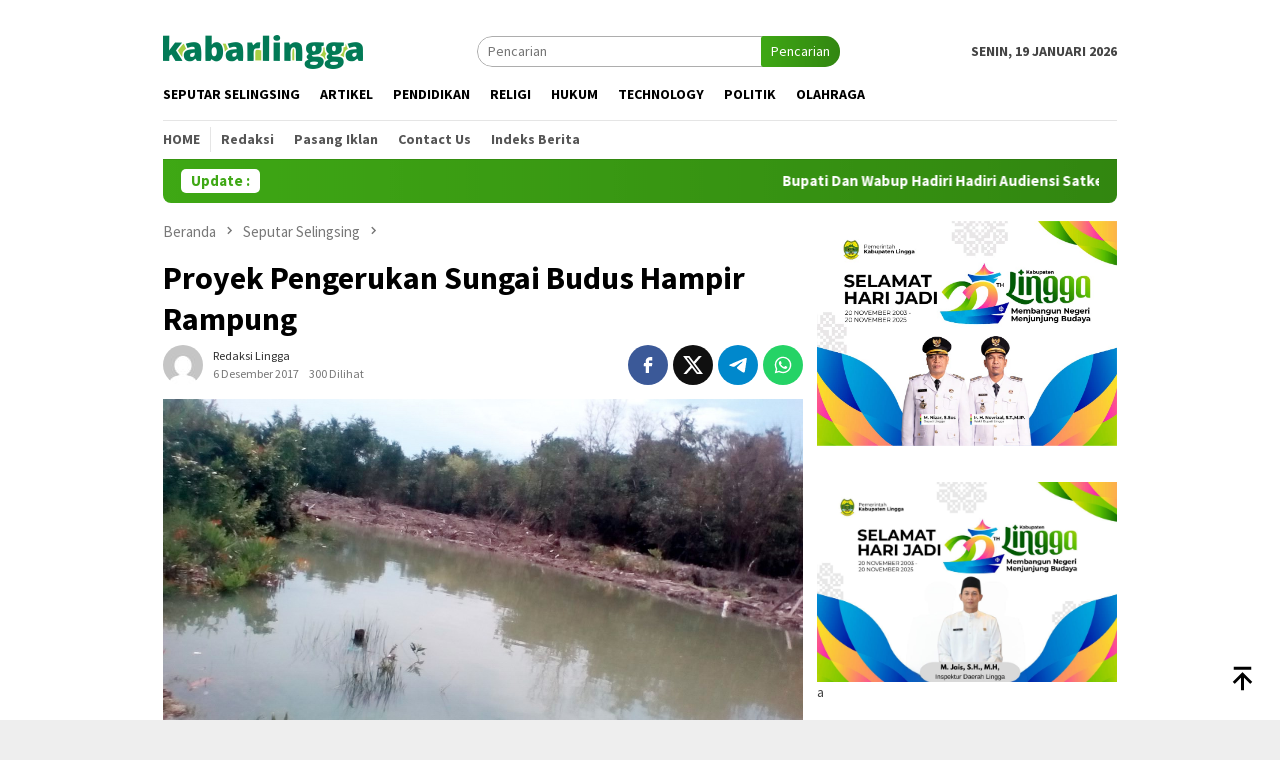

--- FILE ---
content_type: text/html; charset=UTF-8
request_url: https://kabarlingga.com/proyek-pengerukan-sungai-budus-hampir-rampung/
body_size: 13169
content:
<!DOCTYPE html>
<html lang="id" itemscope itemtype="https://schema.org/BlogPosting">
<head itemscope="itemscope" itemtype="http://schema.org/WebSite">
<meta charset="UTF-8">
<meta name="viewport" content="width=device-width, initial-scale=1">
<link rel="profile" href="https://gmpg.org/xfn/11">

<title>Proyek Pengerukan Sungai Budus Hampir Rampung &#8211; Kabar Lingga</title>
<meta name='robots' content='max-image-preview:large' />
	<style>img:is([sizes="auto" i], [sizes^="auto," i]) { contain-intrinsic-size: 3000px 1500px }</style>
	<link rel='dns-prefetch' href='//fonts.googleapis.com' />
<link rel="alternate" type="application/rss+xml" title="Kabar Lingga &raquo; Feed" href="https://kabarlingga.com/feed/" />
<link rel="alternate" type="application/rss+xml" title="Kabar Lingga &raquo; Umpan Komentar" href="https://kabarlingga.com/comments/feed/" />
<link rel="alternate" type="application/rss+xml" title="Kabar Lingga &raquo; Proyek Pengerukan Sungai Budus Hampir Rampung Umpan Komentar" href="https://kabarlingga.com/proyek-pengerukan-sungai-budus-hampir-rampung/feed/" />
<script type="text/javascript">
/* <![CDATA[ */
window._wpemojiSettings = {"baseUrl":"https:\/\/s.w.org\/images\/core\/emoji\/16.0.1\/72x72\/","ext":".png","svgUrl":"https:\/\/s.w.org\/images\/core\/emoji\/16.0.1\/svg\/","svgExt":".svg","source":{"concatemoji":"https:\/\/kabarlingga.com\/wp-includes\/js\/wp-emoji-release.min.js?ver=6.8.3"}};
/*! This file is auto-generated */
!function(s,n){var o,i,e;function c(e){try{var t={supportTests:e,timestamp:(new Date).valueOf()};sessionStorage.setItem(o,JSON.stringify(t))}catch(e){}}function p(e,t,n){e.clearRect(0,0,e.canvas.width,e.canvas.height),e.fillText(t,0,0);var t=new Uint32Array(e.getImageData(0,0,e.canvas.width,e.canvas.height).data),a=(e.clearRect(0,0,e.canvas.width,e.canvas.height),e.fillText(n,0,0),new Uint32Array(e.getImageData(0,0,e.canvas.width,e.canvas.height).data));return t.every(function(e,t){return e===a[t]})}function u(e,t){e.clearRect(0,0,e.canvas.width,e.canvas.height),e.fillText(t,0,0);for(var n=e.getImageData(16,16,1,1),a=0;a<n.data.length;a++)if(0!==n.data[a])return!1;return!0}function f(e,t,n,a){switch(t){case"flag":return n(e,"\ud83c\udff3\ufe0f\u200d\u26a7\ufe0f","\ud83c\udff3\ufe0f\u200b\u26a7\ufe0f")?!1:!n(e,"\ud83c\udde8\ud83c\uddf6","\ud83c\udde8\u200b\ud83c\uddf6")&&!n(e,"\ud83c\udff4\udb40\udc67\udb40\udc62\udb40\udc65\udb40\udc6e\udb40\udc67\udb40\udc7f","\ud83c\udff4\u200b\udb40\udc67\u200b\udb40\udc62\u200b\udb40\udc65\u200b\udb40\udc6e\u200b\udb40\udc67\u200b\udb40\udc7f");case"emoji":return!a(e,"\ud83e\udedf")}return!1}function g(e,t,n,a){var r="undefined"!=typeof WorkerGlobalScope&&self instanceof WorkerGlobalScope?new OffscreenCanvas(300,150):s.createElement("canvas"),o=r.getContext("2d",{willReadFrequently:!0}),i=(o.textBaseline="top",o.font="600 32px Arial",{});return e.forEach(function(e){i[e]=t(o,e,n,a)}),i}function t(e){var t=s.createElement("script");t.src=e,t.defer=!0,s.head.appendChild(t)}"undefined"!=typeof Promise&&(o="wpEmojiSettingsSupports",i=["flag","emoji"],n.supports={everything:!0,everythingExceptFlag:!0},e=new Promise(function(e){s.addEventListener("DOMContentLoaded",e,{once:!0})}),new Promise(function(t){var n=function(){try{var e=JSON.parse(sessionStorage.getItem(o));if("object"==typeof e&&"number"==typeof e.timestamp&&(new Date).valueOf()<e.timestamp+604800&&"object"==typeof e.supportTests)return e.supportTests}catch(e){}return null}();if(!n){if("undefined"!=typeof Worker&&"undefined"!=typeof OffscreenCanvas&&"undefined"!=typeof URL&&URL.createObjectURL&&"undefined"!=typeof Blob)try{var e="postMessage("+g.toString()+"("+[JSON.stringify(i),f.toString(),p.toString(),u.toString()].join(",")+"));",a=new Blob([e],{type:"text/javascript"}),r=new Worker(URL.createObjectURL(a),{name:"wpTestEmojiSupports"});return void(r.onmessage=function(e){c(n=e.data),r.terminate(),t(n)})}catch(e){}c(n=g(i,f,p,u))}t(n)}).then(function(e){for(var t in e)n.supports[t]=e[t],n.supports.everything=n.supports.everything&&n.supports[t],"flag"!==t&&(n.supports.everythingExceptFlag=n.supports.everythingExceptFlag&&n.supports[t]);n.supports.everythingExceptFlag=n.supports.everythingExceptFlag&&!n.supports.flag,n.DOMReady=!1,n.readyCallback=function(){n.DOMReady=!0}}).then(function(){return e}).then(function(){var e;n.supports.everything||(n.readyCallback(),(e=n.source||{}).concatemoji?t(e.concatemoji):e.wpemoji&&e.twemoji&&(t(e.twemoji),t(e.wpemoji)))}))}((window,document),window._wpemojiSettings);
/* ]]> */
</script>
<link rel='stylesheet' id='dashicons-css' href='https://kabarlingga.com/wp-includes/css/dashicons.min.css?ver=6.8.3' type='text/css' media='all' />
<link rel='stylesheet' id='post-views-counter-frontend-css' href='https://kabarlingga.com/wp-content/plugins/post-views-counter/css/frontend.min.css?ver=1.6.0' type='text/css' media='all' />
<style id='wp-emoji-styles-inline-css' type='text/css'>

	img.wp-smiley, img.emoji {
		display: inline !important;
		border: none !important;
		box-shadow: none !important;
		height: 1em !important;
		width: 1em !important;
		margin: 0 0.07em !important;
		vertical-align: -0.1em !important;
		background: none !important;
		padding: 0 !important;
	}
</style>
<link rel='stylesheet' id='cptch_stylesheet-css' href='https://kabarlingga.com/wp-content/plugins/captcha/css/style.css?ver=6.8.3' type='text/css' media='all' />
<link rel='stylesheet' id='bloggingpro-fonts-css' href='https://fonts.googleapis.com/css?family=Source+Sans+Pro%3Aregular%2Citalic%2C700%2C300%26subset%3Dlatin%2C&#038;ver=1.4.2' type='text/css' media='all' />
<link rel='stylesheet' id='bloggingpro-style-css' href='https://kabarlingga.com/wp-content/themes/bloggingpro/style.css?ver=1.4.2' type='text/css' media='all' />
<style id='bloggingpro-style-inline-css' type='text/css'>
kbd,a.button,button,.button,button.button,input[type="button"],input[type="reset"],input[type="submit"],.tagcloud a,ul.page-numbers li a.prev.page-numbers,ul.page-numbers li a.next.page-numbers,ul.page-numbers li span.page-numbers,.page-links > .page-link-number,.cat-links ul li a,.entry-footer .tag-text,.gmr-recentposts-widget li.listpost-gallery .gmr-rp-content .gmr-metacontent .cat-links-content a,.page-links > .post-page-numbers.current span,ol.comment-list li div.reply a,#cancel-comment-reply-link,.entry-footer .tags-links a:hover,.gmr-topnotification{background-color:#3fa815;}#primary-menu > li ul .current-menu-item > a,#primary-menu .sub-menu > li:hover > a,.cat-links-content a,.tagcloud li:before,a:hover,a:focus,a:active,.gmr-ontop:hover path,#navigationamp button.close-topnavmenu-wrap,.sidr a#sidr-id-close-topnavmenu-button,.sidr-class-menu-item i._mi,.sidr-class-menu-item img._mi,.text-marquee{color:#3fa815;}.widget-title:after,a.button,button,.button,button.button,input[type="button"],input[type="reset"],input[type="submit"],.tagcloud a,.sticky .gmr-box-content,.bypostauthor > .comment-body,.gmr-ajax-loader div:nth-child(1),.gmr-ajax-loader div:nth-child(2),.entry-footer .tags-links a:hover{border-color:#3fa815;}a,.gmr-ontop path{color:#2E2E2E;}.entry-content-single p a{color:#3fa815;}body{color:#444444;font-family:"Source Sans Pro","Helvetica Neue",sans-serif;font-weight:500;font-size:14px;}.site-header{background-image:url();-webkit-background-size:auto;-moz-background-size:auto;-o-background-size:auto;background-size:auto;background-repeat:repeat;background-position:center top;background-attachment:scroll;}.site-header,.gmr-verytopbanner{background-color:#ffffff;}.site-title a{color:#FF5722;}.site-description{color:#999999;}.top-header{background-color:#ffffff;}#gmr-responsive-menu,.gmr-mainmenu #primary-menu > li > a,.search-trigger .gmr-icon{color:#000000;}.gmr-mainmenu #primary-menu > li.menu-border > a span,.gmr-mainmenu #primary-menu > li.page_item_has_children > a:after,.gmr-mainmenu #primary-menu > li.menu-item-has-children > a:after,.gmr-mainmenu #primary-menu .sub-menu > li.page_item_has_children > a:after,.gmr-mainmenu #primary-menu .sub-menu > li.menu-item-has-children > a:after{border-color:#000000;}#gmr-responsive-menu:hover,.gmr-mainmenu #primary-menu > li:hover > a,.gmr-mainmenu #primary-menu > .current-menu-item > a,.gmr-mainmenu #primary-menu .current-menu-ancestor > a,.gmr-mainmenu #primary-menu .current_page_item > a,.gmr-mainmenu #primary-menu .current_page_ancestor > a,.search-trigger .gmr-icon:hover{color:#3fa815;}.gmr-mainmenu #primary-menu > li.menu-border:hover > a span,.gmr-mainmenu #primary-menu > li.menu-border.current-menu-item > a span,.gmr-mainmenu #primary-menu > li.menu-border.current-menu-ancestor > a span,.gmr-mainmenu #primary-menu > li.menu-border.current_page_item > a span,.gmr-mainmenu #primary-menu > li.menu-border.current_page_ancestor > a span,.gmr-mainmenu #primary-menu > li.page_item_has_children:hover > a:after,.gmr-mainmenu #primary-menu > li.menu-item-has-children:hover > a:after,.gmr-mainmenu #primary-menu .sub-menu > li.page_item_has_children:hover > a:after,.gmr-mainmenu #primary-menu .sub-menu > li.menu-item-has-children:hover > a:after{border-color:#3fa815;}.secondwrap-menu .gmr-mainmenu #primary-menu > li > a,.secondwrap-menu .search-trigger .gmr-icon{color:#555555;}#primary-menu > li.menu-border > a span{border-color:#555555;}.secondwrap-menu .gmr-mainmenu #primary-menu > li:hover > a,.secondwrap-menu .gmr-mainmenu #primary-menu > .current-menu-item > a,.secondwrap-menu .gmr-mainmenu #primary-menu .current-menu-ancestor > a,.secondwrap-menu .gmr-mainmenu #primary-menu .current_page_item > a,.secondwrap-menu .gmr-mainmenu #primary-menu .current_page_ancestor > a,.secondwrap-menu .gmr-mainmenu #primary-menu > li.page_item_has_children:hover > a:after,.secondwrap-menu .gmr-mainmenu #primary-menu > li.menu-item-has-children:hover > a:after,.secondwrap-menu .gmr-mainmenu #primary-menu .sub-menu > li.page_item_has_children:hover > a:after,.secondwrap-menu .gmr-mainmenu #primary-menu .sub-menu > li.menu-item-has-children:hover > a:after,.secondwrap-menu .search-trigger .gmr-icon:hover{color:#3fa815;}.secondwrap-menu .gmr-mainmenu #primary-menu > li.menu-border:hover > a span,.secondwrap-menu .gmr-mainmenu #primary-menu > li.menu-border.current-menu-item > a span,.secondwrap-menu .gmr-mainmenu #primary-menu > li.menu-border.current-menu-ancestor > a span,.secondwrap-menu .gmr-mainmenu #primary-menu > li.menu-border.current_page_item > a span,.secondwrap-menu .gmr-mainmenu #primary-menu > li.menu-border.current_page_ancestor > a span,.secondwrap-menu .gmr-mainmenu #primary-menu > li.page_item_has_children:hover > a:after,.secondwrap-menu .gmr-mainmenu #primary-menu > li.menu-item-has-children:hover > a:after,.secondwrap-menu .gmr-mainmenu #primary-menu .sub-menu > li.page_item_has_children:hover > a:after,.secondwrap-menu .gmr-mainmenu #primary-menu .sub-menu > li.menu-item-has-children:hover > a:after{border-color:#3fa815;}h1,h2,h3,h4,h5,h6,.h1,.h2,.h3,.h4,.h5,.h6,.site-title,#primary-menu > li > a,.gmr-rp-biglink a,.gmr-rp-link a,.gmr-gallery-related ul li p a{font-family:"Source Sans Pro","Helvetica Neue",sans-serif;}.entry-main-single,.entry-main-single p{font-size:16px;}h1.title,h1.entry-title{font-size:32px;}h2.entry-title{font-size:18px;}.footer-container{background-color:#F5F5F5;}.widget-footer,.content-footer,.site-footer,.content-footer h3.widget-title{color:#B4B4B4;}.widget-footer a,.content-footer a,.site-footer a{color:#565656;}.widget-footer a:hover,.content-footer a:hover,.site-footer a:hover{color:#3fa815;}
</style>

<!-- OG: 3.3.8 -->
<link rel="image_src" href="https://kabarlingga.com/wp-content/uploads/2017/12/IMG-20171205-WA0002.jpg">
<meta name="msapplication-TileImage" content="https://kabarlingga.com/wp-content/uploads/2017/12/IMG-20171205-WA0002.jpg">

<!-- og -->
<meta property="og:image" content="https://kabarlingga.com/wp-content/uploads/2017/12/IMG-20171205-WA0002.jpg">
<meta property="og:image:secure_url" content="https://kabarlingga.com/wp-content/uploads/2017/12/IMG-20171205-WA0002.jpg">
<meta property="og:image:width" content="1280">
<meta property="og:image:height" content="720">
<meta property="og:image:alt" content="IMG-20171205-WA0002">
<meta property="og:image:type" content="image/jpeg">
<meta property="og:description" content="KL- Proyek pengerukan Sungai Budus Desa Merawang Kecamatan Lingga senilai Rp1,2 Milyar hampir selesai pengerjaannya lagi, dan mendapat respon positif dari masyarakat nelayan Dusun Budus. Kepala Dinas Pekerjaan Umum dan Perumahan Rakyat (DPU-PR) Kabupaten Lingga melalui Kepala Bidang Pengairan Sumarno mengatakan, proyek pengerukan sungai sepanjang 1.300 Meter atau 1,3 Kilometer tersebut hampir rampung pekerjaannya, sekarang...">
<meta property="og:type" content="article">
<meta property="og:locale" content="id">
<meta property="og:site_name" content="Kabar Lingga">
<meta property="og:title" content="Proyek Pengerukan Sungai Budus Hampir Rampung">
<meta property="og:url" content="https://kabarlingga.com/proyek-pengerukan-sungai-budus-hampir-rampung/">
<meta property="og:updated_time" content="2017-12-06T06:44:37+07:00">

<!-- article -->
<meta property="article:published_time" content="2017-12-05T23:44:36+00:00">
<meta property="article:modified_time" content="2017-12-05T23:44:37+00:00">
<meta property="article:section" content="Seputar Selingsing">
<meta property="article:author:first_name" content="Redaksi">
<meta property="article:author:last_name" content="Lingga">
<meta property="article:author:username" content="Redaksi Lingga">

<!-- twitter -->
<meta property="twitter:partner" content="ogwp">
<meta property="twitter:card" content="summary_large_image">
<meta property="twitter:image" content="https://kabarlingga.com/wp-content/uploads/2017/12/IMG-20171205-WA0002.jpg">
<meta property="twitter:image:alt" content="IMG-20171205-WA0002">
<meta property="twitter:title" content="Proyek Pengerukan Sungai Budus Hampir Rampung">
<meta property="twitter:description" content="KL- Proyek pengerukan Sungai Budus Desa Merawang Kecamatan Lingga senilai Rp1,2 Milyar hampir selesai pengerjaannya lagi, dan mendapat respon positif dari masyarakat nelayan Dusun Budus. Kepala...">
<meta property="twitter:url" content="https://kabarlingga.com/proyek-pengerukan-sungai-budus-hampir-rampung/">
<meta property="twitter:label1" content="Reading time">
<meta property="twitter:data1" content="1 minute">

<!-- schema -->
<meta itemprop="image" content="https://kabarlingga.com/wp-content/uploads/2017/12/IMG-20171205-WA0002.jpg">
<meta itemprop="name" content="Proyek Pengerukan Sungai Budus Hampir Rampung">
<meta itemprop="description" content="KL- Proyek pengerukan Sungai Budus Desa Merawang Kecamatan Lingga senilai Rp1,2 Milyar hampir selesai pengerjaannya lagi, dan mendapat respon positif dari masyarakat nelayan Dusun Budus. Kepala Dinas Pekerjaan Umum dan Perumahan Rakyat (DPU-PR) Kabupaten Lingga melalui Kepala Bidang Pengairan Sumarno mengatakan, proyek pengerukan sungai sepanjang 1.300 Meter atau 1,3 Kilometer tersebut hampir rampung pekerjaannya, sekarang...">
<meta itemprop="datePublished" content="2017-12-05">
<meta itemprop="dateModified" content="2017-12-05T23:44:37+00:00">

<!-- profile -->
<meta property="profile:first_name" content="Redaksi">
<meta property="profile:last_name" content="Lingga">
<meta property="profile:username" content="Redaksi Lingga">

<!-- /OG -->

<link rel="https://api.w.org/" href="https://kabarlingga.com/wp-json/" /><link rel="alternate" title="JSON" type="application/json" href="https://kabarlingga.com/wp-json/wp/v2/posts/6354" /><link rel="EditURI" type="application/rsd+xml" title="RSD" href="https://kabarlingga.com/xmlrpc.php?rsd" />
<meta name="generator" content="WordPress 6.8.3" />
<link rel="canonical" href="https://kabarlingga.com/proyek-pengerukan-sungai-budus-hampir-rampung/" />
<link rel='shortlink' href='https://kabarlingga.com/?p=6354' />
<link rel="alternate" title="oEmbed (JSON)" type="application/json+oembed" href="https://kabarlingga.com/wp-json/oembed/1.0/embed?url=https%3A%2F%2Fkabarlingga.com%2Fproyek-pengerukan-sungai-budus-hampir-rampung%2F" />
<link rel="alternate" title="oEmbed (XML)" type="text/xml+oembed" href="https://kabarlingga.com/wp-json/oembed/1.0/embed?url=https%3A%2F%2Fkabarlingga.com%2Fproyek-pengerukan-sungai-budus-hampir-rampung%2F&#038;format=xml" />
<link rel="pingback" href="https://kabarlingga.com/xmlrpc.php"><link rel="icon" href="https://kabarlingga.com/wp-content/uploads/2024/04/cropped-favicon-60x60.png" sizes="32x32" />
<link rel="icon" href="https://kabarlingga.com/wp-content/uploads/2024/04/cropped-favicon.png" sizes="192x192" />
<link rel="apple-touch-icon" href="https://kabarlingga.com/wp-content/uploads/2024/04/cropped-favicon.png" />
<meta name="msapplication-TileImage" content="https://kabarlingga.com/wp-content/uploads/2024/04/cropped-favicon.png" />
</head>

<body data-rsssl=1 class="wp-singular post-template-default single single-post postid-6354 single-format-standard wp-theme-bloggingpro gmr-theme idtheme kentooz gmr-sticky group-blog" itemscope="itemscope" itemtype="http://schema.org/WebPage">
<div id="full-container">
<a class="skip-link screen-reader-text" href="#main">Loncat ke konten</a>

<div class="gmr-verytopbanner text-center"><div class="container"><img src="" alt="" width="500px"></div></div>
<header id="masthead" class="site-header" role="banner" itemscope="itemscope" itemtype="http://schema.org/WPHeader">
	<div class="container">
					<div class="clearfix gmr-headwrapper">

				<div class="list-table clearfix">
					<div class="table-row">
						<div class="table-cell onlymobile-menu">
															<a id="gmr-responsive-menu" href="#menus" rel="nofollow" title="Menu Mobile"><svg xmlns="http://www.w3.org/2000/svg" xmlns:xlink="http://www.w3.org/1999/xlink" aria-hidden="true" role="img" width="1em" height="1em" preserveAspectRatio="xMidYMid meet" viewBox="0 0 24 24"><path d="M3 6h18v2H3V6m0 5h18v2H3v-2m0 5h18v2H3v-2z" fill="currentColor"/></svg><span class="screen-reader-text">Menu Mobile</span></a>
													</div>
												<div class="close-topnavmenu-wrap"><a id="close-topnavmenu-button" rel="nofollow" href="#"><svg xmlns="http://www.w3.org/2000/svg" xmlns:xlink="http://www.w3.org/1999/xlink" aria-hidden="true" role="img" width="1em" height="1em" preserveAspectRatio="xMidYMid meet" viewBox="0 0 24 24"><path d="M12 20c-4.41 0-8-3.59-8-8s3.59-8 8-8s8 3.59 8 8s-3.59 8-8 8m0-18C6.47 2 2 6.47 2 12s4.47 10 10 10s10-4.47 10-10S17.53 2 12 2m2.59 6L12 10.59L9.41 8L8 9.41L10.59 12L8 14.59L9.41 16L12 13.41L14.59 16L16 14.59L13.41 12L16 9.41L14.59 8z" fill="currentColor"/></svg></a></div>
												<div class="table-cell gmr-logo">
															<div class="logo-wrap">
									<a href="https://kabarlingga.com/" class="custom-logo-link" itemprop="url" title="Kabar Lingga">
										<img src="https://kabarlingga.com/wp-content/uploads/2024/04/logo-atas-top.png" alt="Kabar Lingga" title="Kabar Lingga" />
									</a>
								</div>
														</div>
													<div class="table-cell search">
								<a id="search-menu-button-top" class="responsive-searchbtn pull-right" href="#" rel="nofollow"><svg xmlns="http://www.w3.org/2000/svg" xmlns:xlink="http://www.w3.org/1999/xlink" aria-hidden="true" role="img" width="1em" height="1em" preserveAspectRatio="xMidYMid meet" viewBox="0 0 24 24"><g fill="none"><path d="M21 21l-4.486-4.494M19 10.5a8.5 8.5 0 1 1-17 0a8.5 8.5 0 0 1 17 0z" stroke="currentColor" stroke-width="2" stroke-linecap="round"/></g></svg></a>
								<form method="get" id="search-topsearchform-container" class="gmr-searchform searchform topsearchform" action="https://kabarlingga.com/">
									<input type="text" name="s" id="s" placeholder="Pencarian" />
									<button type="submit" class="topsearch-submit">Pencarian</button>
								</form>
							</div>
							<div class="table-cell gmr-table-date">
								<span class="gmr-top-date pull-right" data-lang="id"></span>
							</div>
											</div>
				</div>
							</div>
				</div><!-- .container -->
</header><!-- #masthead -->

<div class="top-header">
	<div class="container">
	<div class="gmr-menuwrap mainwrap-menu clearfix">
		<nav id="site-navigation" class="gmr-mainmenu" role="navigation" itemscope="itemscope" itemtype="http://schema.org/SiteNavigationElement">
			<ul id="primary-menu" class="menu"><li class="menu-item menu-item-type-menulogo-btn gmr-menulogo-btn"><a href="https://kabarlingga.com/" id="menulogo-button" itemprop="url" title="Kabar Lingga"><img src="https://kabarlingga.com/wp-content/uploads/2024/04/favicon.png" alt="Kabar Lingga" title="Kabar Lingga" itemprop="image" /></a></li><li id="menu-item-948" class="menu-item menu-item-type-taxonomy menu-item-object-category current-post-ancestor current-menu-parent current-post-parent menu-item-948"><a href="https://kabarlingga.com/category/seputar-selingsing/" itemprop="url"><span itemprop="name">Seputar Selingsing</span></a></li>
<li id="menu-item-946" class="menu-item menu-item-type-taxonomy menu-item-object-category menu-item-946"><a href="https://kabarlingga.com/category/artikel/" itemprop="url"><span itemprop="name">Artikel</span></a></li>
<li id="menu-item-943" class="menu-item menu-item-type-taxonomy menu-item-object-category menu-item-943"><a href="https://kabarlingga.com/category/pendidikan/" itemprop="url"><span itemprop="name">Pendidikan</span></a></li>
<li id="menu-item-944" class="menu-item menu-item-type-taxonomy menu-item-object-category menu-item-944"><a href="https://kabarlingga.com/category/religi/" itemprop="url"><span itemprop="name">Religi</span></a></li>
<li id="menu-item-940" class="menu-item menu-item-type-taxonomy menu-item-object-category menu-item-940"><a href="https://kabarlingga.com/category/hukum/" itemprop="url"><span itemprop="name">Hukum</span></a></li>
<li id="menu-item-941" class="menu-item menu-item-type-taxonomy menu-item-object-category menu-item-941"><a href="https://kabarlingga.com/category/teknologi/" itemprop="url"><span itemprop="name">Technology</span></a></li>
<li id="menu-item-942" class="menu-item menu-item-type-taxonomy menu-item-object-category menu-item-942"><a href="https://kabarlingga.com/category/politik/" itemprop="url"><span itemprop="name">Politik</span></a></li>
<li id="menu-item-945" class="menu-item menu-item-type-taxonomy menu-item-object-category menu-item-945"><a href="https://kabarlingga.com/category/olahraga/" itemprop="url"><span itemprop="name">Olahraga</span></a></li>
<li class="menu-item menu-item-type-search-btn gmr-search-btn pull-right"><a id="search-menu-button" href="#" rel="nofollow"><svg xmlns="http://www.w3.org/2000/svg" xmlns:xlink="http://www.w3.org/1999/xlink" aria-hidden="true" role="img" width="1em" height="1em" preserveAspectRatio="xMidYMid meet" viewBox="0 0 24 24"><g fill="none"><path d="M21 21l-4.486-4.494M19 10.5a8.5 8.5 0 1 1-17 0a8.5 8.5 0 0 1 17 0z" stroke="currentColor" stroke-width="2" stroke-linecap="round"/></g></svg></a><div class="search-dropdown search" id="search-dropdown-container"><form method="get" class="gmr-searchform searchform" action="https://kabarlingga.com/"><input type="text" name="s" id="s" placeholder="Pencarian" /></form></div></li></ul>		</nav><!-- #site-navigation -->
	</div>
		<div class="gmr-menuwrap secondwrap-menu clearfix">
		<nav id="site-navigation" class="gmr-mainmenu" role="navigation" itemscope="itemscope" itemtype="http://schema.org/SiteNavigationElement">
			<ul id="primary-menu" class="menu"><li id="menu-item-949" class="menu-item menu-item-type-custom menu-item-object-custom menu-item-home menu-item-949"><a href="https://kabarlingga.com" itemprop="url"><span itemprop="name">Home</span></a></li>
<li id="menu-item-952" class="menu-item menu-item-type-post_type menu-item-object-page menu-item-952"><a href="https://kabarlingga.com/redaksi/" itemprop="url"><span itemprop="name">Redaksi</span></a></li>
<li id="menu-item-951" class="menu-item menu-item-type-post_type menu-item-object-page menu-item-951"><a href="https://kabarlingga.com/pasang-iklan/" itemprop="url"><span itemprop="name">Pasang Iklan</span></a></li>
<li id="menu-item-950" class="menu-item menu-item-type-post_type menu-item-object-page menu-item-950"><a href="https://kabarlingga.com/contact-us/" itemprop="url"><span itemprop="name">Contact Us</span></a></li>
<li id="menu-item-16356" class="menu-item menu-item-type-post_type menu-item-object-page menu-item-16356"><a href="https://kabarlingga.com/indeks-berita-kabarlingga/" itemprop="url"><span itemprop="name">Indeks Berita</span></a></li>
</ul>		</nav><!-- #site-navigation -->
	</div>
			</div><!-- .container -->
</div><!-- .top-header -->
<div class="site inner-wrap" id="site-container">

<div class="container"><div class="gmr-topnotification"><div class="wrap-marquee"><div class="text-marquee">Update : </div><span class="marquee">				<a href="https://kabarlingga.com/bupati-dan-wabup-hadiri-hadiri-audiensi-satker-pps-prov-kepri/" class="gmr-recent-marquee" title="Bupati Dan Wabup Hadiri Hadiri Audiensi Satker PPS PROV Kepri">Bupati Dan Wabup Hadiri Hadiri Audiensi Satker PPS PROV Kepri</a>
							<a href="https://kabarlingga.com/ketua-askab-pssi-aziz-martindaz-hadiri-penutupan-final-piala-askab-pssi-lingga-sepak-bola-u-13/" class="gmr-recent-marquee" title="Ketua ASKAB PSSI Aziz Martindaz Hadiri Penutupan Final Piala ASKAB PSSI Lingga Sepak Bola U.13">Ketua ASKAB PSSI Aziz Martindaz Hadiri Penutupan Final Piala ASKAB PSSI Lingga Sepak Bola U.13</a>
							<a href="https://kabarlingga.com/musrenbang-dan-rkpd-kabupaten-lingga-tahun-2027-tingkat-kecamatan-lingga-utara/" class="gmr-recent-marquee" title="Musrenbang Dan RKPD Kabupaten Lingga Tahun 2027 Tingkat Kecamatan Lingga Utara">Musrenbang Dan RKPD Kabupaten Lingga Tahun 2027 Tingkat Kecamatan Lingga Utara</a>
							<a href="https://kabarlingga.com/musrembang-tingkat-kecamatan-daik-lingga-tahun-2026/" class="gmr-recent-marquee" title="Musrembang Tingkat Kecamatan Daik Lingga Tahun 2026">Musrembang Tingkat Kecamatan Daik Lingga Tahun 2026</a>
							<a href="https://kabarlingga.com/pemkab-lingga-gelar-kegiatan-a-monev-tahun-2025/" class="gmr-recent-marquee" title="Pemkab lingga Gelar Kegiatan e.Monev Tahun 2025">Pemkab lingga Gelar Kegiatan e.Monev Tahun 2025</a>
			</span></div></div></div>

	<div id="content" class="gmr-content">

		<div class="container">
			<div class="row">

<div id="primary" class="col-md-main">
	<div class="content-area gmr-single-wrap">
					<div class="breadcrumbs" itemscope itemtype="https://schema.org/BreadcrumbList">
																								<span class="first-item" itemprop="itemListElement" itemscope itemtype="https://schema.org/ListItem">
									<a itemscope itemtype="https://schema.org/WebPage" itemprop="item" itemid="https://kabarlingga.com/" href="https://kabarlingga.com/">
										<span itemprop="name">Beranda</span>
									</a>
									<span itemprop="position" content="1"></span>
								</span>
														<span class="separator"><svg xmlns="http://www.w3.org/2000/svg" xmlns:xlink="http://www.w3.org/1999/xlink" aria-hidden="true" role="img" width="1em" height="1em" preserveAspectRatio="xMidYMid meet" viewBox="0 0 24 24"><path d="M8.59 16.59L13.17 12L8.59 7.41L10 6l6 6l-6 6l-1.41-1.41z" fill="currentColor"/></svg></span>
																															<span class="0-item" itemprop="itemListElement" itemscope itemtype="http://schema.org/ListItem">
									<a itemscope itemtype="https://schema.org/WebPage" itemprop="item" itemid="https://kabarlingga.com/category/seputar-selingsing/" href="https://kabarlingga.com/category/seputar-selingsing/">
										<span itemprop="name">Seputar Selingsing</span>
									</a>
									<span itemprop="position" content="2"></span>
								</span>
														<span class="separator"><svg xmlns="http://www.w3.org/2000/svg" xmlns:xlink="http://www.w3.org/1999/xlink" aria-hidden="true" role="img" width="1em" height="1em" preserveAspectRatio="xMidYMid meet" viewBox="0 0 24 24"><path d="M8.59 16.59L13.17 12L8.59 7.41L10 6l6 6l-6 6l-1.41-1.41z" fill="currentColor"/></svg></span>
																						<span class="last-item" itemscope itemtype="https://schema.org/ListItem">
							<span itemprop="name">Proyek Pengerukan Sungai Budus Hampir Rampung</span>
							<span itemprop="position" content="3"></span>
						</span>
															</div>
					<main id="main" class="site-main" role="main">
		<div class="inner-container">
			
<article id="post-6354" class="post-6354 post type-post status-publish format-standard has-post-thumbnail hentry category-seputar-selingsing" itemscope="itemscope" itemtype="http://schema.org/CreativeWork">
	<div class="gmr-box-content gmr-single">
		<header class="entry-header">
			<h1 class="entry-title" itemprop="headline">Proyek Pengerukan Sungai Budus Hampir Rampung</h1><div class="list-table clearfix"><div class="table-row"><div class="table-cell gmr-gravatar-metasingle"><a class="url" href="https://kabarlingga.com/author/kabarlingga/" title="Permalink ke: Redaksi Lingga" itemprop="url"><img alt='Gambar Gravatar' title='Gravatar' src='https://secure.gravatar.com/avatar/2df0e8cfda96d121ea20e0e3504ee8a04948bfc5c689157c351889132b5da026?s=40&#038;d=mm&#038;r=g' srcset='https://secure.gravatar.com/avatar/2df0e8cfda96d121ea20e0e3504ee8a04948bfc5c689157c351889132b5da026?s=80&#038;d=mm&#038;r=g 2x' class='avatar avatar-40 photo img-cicle' height='40' width='40' decoding='async'/></a></div><div class="table-cell gmr-content-metasingle"><div class="posted-by"> <span class="entry-author vcard" itemprop="author" itemscope="itemscope" itemtype="http://schema.org/person"><a class="url fn n" href="https://kabarlingga.com/author/kabarlingga/" title="Permalink ke: Redaksi Lingga" itemprop="url"><span itemprop="name">Redaksi Lingga</span></a></span></div><div class="posted-on"><time class="entry-date published" itemprop="datePublished" datetime="2017-12-06T06:44:36+07:00">6 Desember 2017</time><time class="updated" datetime="2017-12-06T06:44:37+07:00">6 Desember 2017</time><span class="meta-view">300 Dilihat</spans></div></div><div class="table-cell gmr-content-share"><div class="pull-right"><ul class="gmr-socialicon-share"><li class="facebook"><a href="https://www.facebook.com/sharer/sharer.php?u=https%3A%2F%2Fkabarlingga.com%2Fproyek-pengerukan-sungai-budus-hampir-rampung%2F" rel="nofollow" title="Sebarkan ini"><svg xmlns="http://www.w3.org/2000/svg" xmlns:xlink="http://www.w3.org/1999/xlink" aria-hidden="true" role="img" width="1em" height="1em" preserveAspectRatio="xMidYMid meet" viewBox="0 0 24 24"><g fill="none"><path d="M9.198 21.5h4v-8.01h3.604l.396-3.98h-4V7.5a1 1 0 0 1 1-1h3v-4h-3a5 5 0 0 0-5 5v2.01h-2l-.396 3.98h2.396v8.01z" fill="currentColor"/></g></svg></a></li><li class="twitter"><a href="https://twitter.com/intent/tweet?url=https%3A%2F%2Fkabarlingga.com%2Fproyek-pengerukan-sungai-budus-hampir-rampung%2F&amp;text=Proyek%20Pengerukan%20Sungai%20Budus%20Hampir%20Rampung" rel="nofollow" title="Tweet ini"><svg xmlns="http://www.w3.org/2000/svg" aria-hidden="true" role="img" width="1em" height="1em" viewBox="0 0 24 24"><path fill="currentColor" d="M18.901 1.153h3.68l-8.04 9.19L24 22.846h-7.406l-5.8-7.584l-6.638 7.584H.474l8.6-9.83L0 1.154h7.594l5.243 6.932ZM17.61 20.644h2.039L6.486 3.24H4.298Z"/></svg></a></li><li class="telegram"><a href="https://t.me/share/url?url=https%3A%2F%2Fkabarlingga.com%2Fproyek-pengerukan-sungai-budus-hampir-rampung%2F&amp;text=Proyek%20Pengerukan%20Sungai%20Budus%20Hampir%20Rampung" target="_blank" rel="nofollow" title="Telegram Share"><svg xmlns="http://www.w3.org/2000/svg" xmlns:xlink="http://www.w3.org/1999/xlink" aria-hidden="true" role="img" width="1em" height="1em" preserveAspectRatio="xMidYMid meet" viewBox="0 0 48 48"><path d="M41.42 7.309s3.885-1.515 3.56 2.164c-.107 1.515-1.078 6.818-1.834 12.553l-2.59 16.99s-.216 2.489-2.159 2.922c-1.942.432-4.856-1.515-5.396-1.948c-.432-.325-8.094-5.195-10.792-7.575c-.756-.65-1.62-1.948.108-3.463L33.648 18.13c1.295-1.298 2.59-4.328-2.806-.649l-15.11 10.28s-1.727 1.083-4.964.109l-7.016-2.165s-2.59-1.623 1.835-3.246c10.793-5.086 24.068-10.28 35.831-15.15z" fill="#000"/></svg></a></li><li class="whatsapp"><a href="https://api.whatsapp.com/send?text=Proyek%20Pengerukan%20Sungai%20Budus%20Hampir%20Rampung https%3A%2F%2Fkabarlingga.com%2Fproyek-pengerukan-sungai-budus-hampir-rampung%2F" rel="nofollow" title="WhatsApp ini"><svg xmlns="http://www.w3.org/2000/svg" xmlns:xlink="http://www.w3.org/1999/xlink" aria-hidden="true" role="img" width="1em" height="1em" preserveAspectRatio="xMidYMid meet" viewBox="0 0 24 24"><path d="M12.04 2c-5.46 0-9.91 4.45-9.91 9.91c0 1.75.46 3.45 1.32 4.95L2.05 22l5.25-1.38c1.45.79 3.08 1.21 4.74 1.21c5.46 0 9.91-4.45 9.91-9.91c0-2.65-1.03-5.14-2.9-7.01A9.816 9.816 0 0 0 12.04 2m.01 1.67c2.2 0 4.26.86 5.82 2.42a8.225 8.225 0 0 1 2.41 5.83c0 4.54-3.7 8.23-8.24 8.23c-1.48 0-2.93-.39-4.19-1.15l-.3-.17l-3.12.82l.83-3.04l-.2-.32a8.188 8.188 0 0 1-1.26-4.38c.01-4.54 3.7-8.24 8.25-8.24M8.53 7.33c-.16 0-.43.06-.66.31c-.22.25-.87.86-.87 2.07c0 1.22.89 2.39 1 2.56c.14.17 1.76 2.67 4.25 3.73c.59.27 1.05.42 1.41.53c.59.19 1.13.16 1.56.1c.48-.07 1.46-.6 1.67-1.18c.21-.58.21-1.07.15-1.18c-.07-.1-.23-.16-.48-.27c-.25-.14-1.47-.74-1.69-.82c-.23-.08-.37-.12-.56.12c-.16.25-.64.81-.78.97c-.15.17-.29.19-.53.07c-.26-.13-1.06-.39-2-1.23c-.74-.66-1.23-1.47-1.38-1.72c-.12-.24-.01-.39.11-.5c.11-.11.27-.29.37-.44c.13-.14.17-.25.25-.41c.08-.17.04-.31-.02-.43c-.06-.11-.56-1.35-.77-1.84c-.2-.48-.4-.42-.56-.43c-.14 0-.3-.01-.47-.01z" fill="currentColor"/></svg></a></li></ul></div></div></div></div>		</header><!-- .entry-header -->

							<figure class="wp-caption alignnone single-thumbnail">
						<img width="1280" height="720" src="https://kabarlingga.com/wp-content/uploads/2017/12/IMG-20171205-WA0002.jpg" class="attachment-full size-full wp-post-image" alt="" decoding="async" fetchpriority="high" srcset="https://kabarlingga.com/wp-content/uploads/2017/12/IMG-20171205-WA0002.jpg 1280w, https://kabarlingga.com/wp-content/uploads/2017/12/IMG-20171205-WA0002-300x168.jpg 300w, https://kabarlingga.com/wp-content/uploads/2017/12/IMG-20171205-WA0002-1024x576.jpg 1024w" sizes="(max-width: 1280px) 100vw, 1280px" title="IMG-20171205-WA0002" />
											</figure>
							<div class="entry-content entry-content-single" itemprop="text">
			<div class="entry-main-single">
			<p><a href="https://kabarlingga.com/proyek-pengerukan-sungai-budus-hampir-rampung/img-20171205-wa0002/" rel="attachment wp-att-6355"><img decoding="async" class="alignnone size-full wp-image-6355" alt="IMG-20171205-WA0002" src="https://kabarlingga.com/wp-content/uploads/2017/12/IMG-20171205-WA0002.jpg" width="1280" height="720" srcset="https://kabarlingga.com/wp-content/uploads/2017/12/IMG-20171205-WA0002.jpg 1280w, https://kabarlingga.com/wp-content/uploads/2017/12/IMG-20171205-WA0002-300x168.jpg 300w, https://kabarlingga.com/wp-content/uploads/2017/12/IMG-20171205-WA0002-1024x576.jpg 1024w" sizes="(max-width: 1280px) 100vw, 1280px" /></a>KL- Proyek pengerukan Sungai Budus Desa Merawang Kecamatan Lingga senilai Rp1,2 Milyar hampir selesai pengerjaannya lagi, dan mendapat respon positif dari masyarakat nelayan Dusun Budus.<br />
Kepala Dinas Pekerjaan Umum dan Perumahan Rakyat (DPU-PR) Kabupaten Lingga melalui Kepala Bidang Pengairan Sumarno mengatakan, proyek pengerukan sungai sepanjang 1.300 Meter atau 1,3 Kilometer tersebut hampir rampung pekerjaannya, sekarang masih dalam tahap penyelesaian.<br />
&#8220;Dalam perkiraan kita 15 hari lagi pekerjaan pengerukan selesai dikerjakan, dan alhamdulillah kontrak kerjannyapun berakhir pada 23 Desember 2017. Mudah-mudahan tidak ada kendala dilapangan,&#8221; harapnya, Selasa (5/12).<br />
Dikatakan, lebar pengerukan seluas 10 Meter sedangkan kedalaman disesuaikan pada perencanaan semalam 4 Meter. Dia merasa yakin, setelah selesai pekerjaan para nelayan yang dulunya melaut menggunakan pompong atau sampan di tempatkan di Tanjung buton nanti akan ngetem di Kampung Budus.<br />
&#8220;Dalam pekerjaan ini tidak ada hambatan, meskipun sedikit permasalahan dilapangan namun dapat di selesaikan. Respon masyarakat antusias sekali dengan dikeluarkannya sungai yang selama ini tidak dapat di manfaatkan,&#8221; terangnya.<br />
Sementara Kepala Desa Merawang M. Zahid mengaku, pekerjaan pengerukan Sungai Budus hampir selesai, dan sekarang ini masyarakat nelayan sudah memanfaatkan aliran sungai tersebut, bahkan pompong dan sampan nelayan sudah ngetem di Budus.<br />
&#8220;Atas nama masyarakat saya berterimakasih sekali dengan pemerintah, atas terialisasinya pengerukan sungai untuk para nelayan. Masyarakat sangat antusias sekali proyek pengerukan sungai hampir selesai,&#8221; ungkapnya.<br />
Dia mengaku, selain bertani masyarakat Dusun Budus juga bekerja sebagai nelayan. Sebelumnya setiap nelayan ingin ke laut, mereka harus menggunakan motor menuju Tanjungbuton tempat para nelayan Budus menempatkan alat tangkap mereka.<br />
&#8220;Sekarang nelayan sudah memanfaatkan aliran sungai itu, bahkan sudah menempatkan alat tangkap mereka di Sungai Budus. Mereka pergi melaut tidak tergantung pada surut dan pasang air laut, kapan saja boleh melaut,&#8221; ujarnya.<br />
Disisi lain sambung Zahid, ketika hujan deras anak sungai tidak dapat menampung air hingga meluap ke daratan membuat Budus sekitar kerap dilanda banjir, membuat masyarakat kualahan jika hujan deras turun.<br />
&#8220;Alhamdulillah sekarang kalau hujan deras warga tidak merasa khawatir lagi, airnya dengan cepat surut setelah sungai di keruk karena airnya pelong langsung ke muara,&#8221; pungkasnya. (mrs/Sam)</p>
<div class="post-views content-post post-6354 entry-meta load-static">
				<span class="post-views-icon dashicons dashicons-chart-bar"></span> <span class="post-views-label">Post Views:</span> <span class="post-views-count">300</span>
			</div>			</div>

			<footer class="entry-footer">
				<div class="clearfix"><div class="pull-left"></div><div class="pull-right"><div class="share-text">Sebarkan</div><ul class="gmr-socialicon-share"><li class="facebook"><a href="https://www.facebook.com/sharer/sharer.php?u=https%3A%2F%2Fkabarlingga.com%2Fproyek-pengerukan-sungai-budus-hampir-rampung%2F" rel="nofollow" title="Sebarkan ini"><svg xmlns="http://www.w3.org/2000/svg" xmlns:xlink="http://www.w3.org/1999/xlink" aria-hidden="true" role="img" width="1em" height="1em" preserveAspectRatio="xMidYMid meet" viewBox="0 0 24 24"><g fill="none"><path d="M9.198 21.5h4v-8.01h3.604l.396-3.98h-4V7.5a1 1 0 0 1 1-1h3v-4h-3a5 5 0 0 0-5 5v2.01h-2l-.396 3.98h2.396v8.01z" fill="currentColor"/></g></svg></a></li><li class="twitter"><a href="https://twitter.com/intent/tweet?url=https%3A%2F%2Fkabarlingga.com%2Fproyek-pengerukan-sungai-budus-hampir-rampung%2F&amp;text=Proyek%20Pengerukan%20Sungai%20Budus%20Hampir%20Rampung" rel="nofollow" title="Tweet ini"><svg xmlns="http://www.w3.org/2000/svg" aria-hidden="true" role="img" width="1em" height="1em" viewBox="0 0 24 24"><path fill="currentColor" d="M18.901 1.153h3.68l-8.04 9.19L24 22.846h-7.406l-5.8-7.584l-6.638 7.584H.474l8.6-9.83L0 1.154h7.594l5.243 6.932ZM17.61 20.644h2.039L6.486 3.24H4.298Z"/></svg></a></li><li class="telegram"><a href="https://t.me/share/url?url=https%3A%2F%2Fkabarlingga.com%2Fproyek-pengerukan-sungai-budus-hampir-rampung%2F&amp;text=Proyek%20Pengerukan%20Sungai%20Budus%20Hampir%20Rampung" target="_blank" rel="nofollow" title="Telegram Share"><svg xmlns="http://www.w3.org/2000/svg" xmlns:xlink="http://www.w3.org/1999/xlink" aria-hidden="true" role="img" width="1em" height="1em" preserveAspectRatio="xMidYMid meet" viewBox="0 0 48 48"><path d="M41.42 7.309s3.885-1.515 3.56 2.164c-.107 1.515-1.078 6.818-1.834 12.553l-2.59 16.99s-.216 2.489-2.159 2.922c-1.942.432-4.856-1.515-5.396-1.948c-.432-.325-8.094-5.195-10.792-7.575c-.756-.65-1.62-1.948.108-3.463L33.648 18.13c1.295-1.298 2.59-4.328-2.806-.649l-15.11 10.28s-1.727 1.083-4.964.109l-7.016-2.165s-2.59-1.623 1.835-3.246c10.793-5.086 24.068-10.28 35.831-15.15z" fill="#000"/></svg></a></li><li class="whatsapp"><a href="https://api.whatsapp.com/send?text=Proyek%20Pengerukan%20Sungai%20Budus%20Hampir%20Rampung https%3A%2F%2Fkabarlingga.com%2Fproyek-pengerukan-sungai-budus-hampir-rampung%2F" rel="nofollow" title="WhatsApp ini"><svg xmlns="http://www.w3.org/2000/svg" xmlns:xlink="http://www.w3.org/1999/xlink" aria-hidden="true" role="img" width="1em" height="1em" preserveAspectRatio="xMidYMid meet" viewBox="0 0 24 24"><path d="M12.04 2c-5.46 0-9.91 4.45-9.91 9.91c0 1.75.46 3.45 1.32 4.95L2.05 22l5.25-1.38c1.45.79 3.08 1.21 4.74 1.21c5.46 0 9.91-4.45 9.91-9.91c0-2.65-1.03-5.14-2.9-7.01A9.816 9.816 0 0 0 12.04 2m.01 1.67c2.2 0 4.26.86 5.82 2.42a8.225 8.225 0 0 1 2.41 5.83c0 4.54-3.7 8.23-8.24 8.23c-1.48 0-2.93-.39-4.19-1.15l-.3-.17l-3.12.82l.83-3.04l-.2-.32a8.188 8.188 0 0 1-1.26-4.38c.01-4.54 3.7-8.24 8.25-8.24M8.53 7.33c-.16 0-.43.06-.66.31c-.22.25-.87.86-.87 2.07c0 1.22.89 2.39 1 2.56c.14.17 1.76 2.67 4.25 3.73c.59.27 1.05.42 1.41.53c.59.19 1.13.16 1.56.1c.48-.07 1.46-.6 1.67-1.18c.21-.58.21-1.07.15-1.18c-.07-.1-.23-.16-.48-.27c-.25-.14-1.47-.74-1.69-.82c-.23-.08-.37-.12-.56.12c-.16.25-.64.81-.78.97c-.15.17-.29.19-.53.07c-.26-.13-1.06-.39-2-1.23c-.74-.66-1.23-1.47-1.38-1.72c-.12-.24-.01-.39.11-.5c.11-.11.27-.29.37-.44c.13-.14.17-.25.25-.41c.08-.17.04-.31-.02-.43c-.06-.11-.56-1.35-.77-1.84c-.2-.48-.4-.42-.56-.43c-.14 0-.3-.01-.47-.01z" fill="currentColor"/></svg></a></li></ul></div></div>
	<nav class="navigation post-navigation" aria-label="Pos">
		<h2 class="screen-reader-text">Navigasi pos</h2>
		<div class="nav-links"><div class="nav-previous"><a href="https://kabarlingga.com/bantuan-musibah-kebakaran-pasar-daik-terus-dilakukan-pengawalan/" rel="prev"><span>Pos sebelumnya</span> Bantuan Musibah Kebakaran Pasar Daik Terus Dilakukan Pengawalan </a></div><div class="nav-next"><a href="https://kabarlingga.com/wujudkan-pulau-bakung-tempat-karantinan-ternak-pemkab-gelar-fgd-pulau-bakung/" rel="next"><span>Pos berikutnya</span> Wujudkan Pulau Bakung Tempat Karantinan Ternak, Pemkab Gelar FGD Pulau Bakung</a></div></div>
	</nav>			</footer><!-- .entry-footer -->
		</div><!-- .entry-content -->

	</div><!-- .gmr-box-content -->

	<div class="gmr-related-post gmr-box-content gmr-gallery-related"><h3 class="widget-title">Pos terkait</h3><ul><li><p><a href="https://kabarlingga.com/bupati-dan-wabup-hadiri-hadiri-audiensi-satker-pps-prov-kepri/" itemprop="url" title="Permalink ke: Bupati Dan Wabup Hadiri Hadiri Audiensi Satker PPS PROV Kepri" rel="bookmark">Bupati Dan Wabup Hadiri Hadiri Audiensi Satker PPS PROV Kepri</a></p></li><li><div class="other-content-thumbnail"><a href="https://kabarlingga.com/ketua-askab-pssi-aziz-martindaz-hadiri-penutupan-final-piala-askab-pssi-lingga-sepak-bola-u-13/" class="related-thumbnail thumb-radius" itemprop="url" title="Permalink ke: Ketua ASKAB PSSI Aziz Martindaz Hadiri Penutupan Final Piala ASKAB PSSI Lingga Sepak Bola U.13" rel="bookmark"><img width="200" height="112" src="https://kabarlingga.com/wp-content/uploads/2026/01/1768799645489-200x112.jpg" class="attachment-medium size-medium wp-post-image" alt="" decoding="async" loading="lazy" srcset="https://kabarlingga.com/wp-content/uploads/2026/01/1768799645489-200x112.jpg 200w, https://kabarlingga.com/wp-content/uploads/2026/01/1768799645489-300x170.jpg 300w, https://kabarlingga.com/wp-content/uploads/2026/01/1768799645489-640x358.jpg 640w" sizes="auto, (max-width: 200px) 100vw, 200px" title="1768799645489" /></a></div><p><a href="https://kabarlingga.com/ketua-askab-pssi-aziz-martindaz-hadiri-penutupan-final-piala-askab-pssi-lingga-sepak-bola-u-13/" itemprop="url" title="Permalink ke: Ketua ASKAB PSSI Aziz Martindaz Hadiri Penutupan Final Piala ASKAB PSSI Lingga Sepak Bola U.13" rel="bookmark">Ketua ASKAB PSSI Aziz Martindaz Hadiri Penutupan Final Piala ASKAB PSSI Lingga Sepak Bola U.13</a></p></li><li><div class="other-content-thumbnail"><a href="https://kabarlingga.com/musrenbang-dan-rkpd-kabupaten-lingga-tahun-2027-tingkat-kecamatan-lingga-utara/" class="related-thumbnail thumb-radius" itemprop="url" title="Permalink ke: Musrenbang Dan RKPD Kabupaten Lingga Tahun 2027 Tingkat Kecamatan Lingga Utara" rel="bookmark"><img width="200" height="112" src="https://kabarlingga.com/wp-content/uploads/2026/01/1768470728405-200x112.jpg" class="attachment-medium size-medium wp-post-image" alt="" decoding="async" loading="lazy" srcset="https://kabarlingga.com/wp-content/uploads/2026/01/1768470728405-200x112.jpg 200w, https://kabarlingga.com/wp-content/uploads/2026/01/1768470728405-300x170.jpg 300w, https://kabarlingga.com/wp-content/uploads/2026/01/1768470728405-640x358.jpg 640w, https://kabarlingga.com/wp-content/uploads/2026/01/1768470728405.jpg 720w" sizes="auto, (max-width: 200px) 100vw, 200px" title="1768470728405" /></a></div><p><a href="https://kabarlingga.com/musrenbang-dan-rkpd-kabupaten-lingga-tahun-2027-tingkat-kecamatan-lingga-utara/" itemprop="url" title="Permalink ke: Musrenbang Dan RKPD Kabupaten Lingga Tahun 2027 Tingkat Kecamatan Lingga Utara" rel="bookmark">Musrenbang Dan RKPD Kabupaten Lingga Tahun 2027 Tingkat Kecamatan Lingga Utara</a></p></li></ul></div>
	
</article><!-- #post-## -->

<div id="comments" class="comments-area">

		<div id="respond" class="comment-respond">
		<h3 id="reply-title" class="comment-reply-title">Tinggalkan Balasan <small><a rel="nofollow" id="cancel-comment-reply-link" href="/proyek-pengerukan-sungai-budus-hampir-rampung/#respond" style="display:none;">Batalkan balasan</a></small></h3><form action="https://kabarlingga.com/wp-comments-post.php" method="post" id="commentform" class="comment-form"><p class="comment-notes"><span id="email-notes">Alamat email Anda tidak akan dipublikasikan.</span> <span class="required-field-message">Ruas yang wajib ditandai <span class="required">*</span></span></p><p class="comment-form-comment"><label for="comment" class="gmr-hidden">Komentar</label><textarea id="comment" name="comment" cols="45" rows="2" placeholder="Komentar" aria-required="true"></textarea></p><p class="comment-form-author"><input id="author" name="author" type="text" value="" placeholder="Nama*" size="30" aria-required='true' /></p>
<p class="comment-form-email"><input id="email" name="email" type="text" value="" placeholder="Email*" size="30" aria-required='true' /></p>
<p class="comment-form-url"><input id="url" name="url" type="text" value="" placeholder="Situs" size="30" /></p>
<p class="cptch_block"><label>Captcha<span class="required"> *</span></label><br />		<input type="hidden" name="cptch_result" value="T1w=" />
		<input type="hidden" name="cptch_time" value="1768853171" />
		<input type="hidden" value="Version: 4.0.8" />
		one &times; 6 =  <input id="cptch_input" class="cptch_input" type="text" autocomplete="off" name="cptch_number" value="" maxlength="2" size="2" aria-required="true" required="required" style="margin-bottom:0;display:inline;font-size: 12px;width: 40px;" /></p><p class="form-submit"><input name="submit" type="submit" id="submit" class="submit" value="Kirim Komentar" /> <input type='hidden' name='comment_post_ID' value='6354' id='comment_post_ID' />
<input type='hidden' name='comment_parent' id='comment_parent' value='0' />
</p><p style="display: none;"><input type="hidden" id="akismet_comment_nonce" name="akismet_comment_nonce" value="9e9a16ca2c" /></p><p style="display: none !important;" class="akismet-fields-container" data-prefix="ak_"><label>&#916;<textarea name="ak_hp_textarea" cols="45" rows="8" maxlength="100"></textarea></label><input type="hidden" id="ak_js_1" name="ak_js" value="233"/><script>document.getElementById( "ak_js_1" ).setAttribute( "value", ( new Date() ).getTime() );</script></p></form>	</div><!-- #respond -->
	<p class="akismet_comment_form_privacy_notice">Situs ini menggunakan Akismet untuk mengurangi spam. <a href="https://akismet.com/privacy/" target="_blank" rel="nofollow noopener">Pelajari bagaimana data komentar Anda diproses</a></p>
</div><!-- #comments -->
		</div>
	</main><!-- #main -->

	</div><!-- .content-area -->
</div><!-- #primary -->


<aside id="secondary" class="widget-area col-md-sidebar pos-sticky" role="complementary" itemscope="itemscope" itemtype="http://schema.org/WPSideBar">
	<div id="custom_html-12" class="widget_text widget widget_custom_html"><div class="textwidget custom-html-widget"><img src="https://kabarlingga.com/wp-content/uploads/2025/12/harijadilinggabup.jpeg" alt="kabarlingga.com" width="300px"></div></div><div id="custom_html-13" class="widget_text widget widget_custom_html"><div class="textwidget custom-html-widget"><img src="https://kabarlingga.com/wp-content/uploads/2025/12/IMG-20251119-WA0005.jpg" alt="kabarlingga.com" width="300px">





a</div></div><div id="custom_html-14" class="widget_text widget widget_custom_html"><div class="textwidget custom-html-widget"><img src="https://kabarlingga.com/wp-content/uploads/2025/12/dprd-upload.jpeg" alt="kabarlingga.com" width="300px">



</div></div><div id="custom_html-8" class="widget_text widget widget_custom_html"><div class="textwidget custom-html-widget"><img src="https://kabarlingga.com/wp-content/uploads/2025/03/IMG-20250310-WA0016-scaled.jpg" alt="kabarlingga.com" width="300px">



</div></div><div id="custom_html-10" class="widget_text widget widget_custom_html"><div class="textwidget custom-html-widget"><img src="https://kabarlingga.com/wp-content/uploads/2025/06/iklan-kabarlingga-scaled.jpg" alt="kabarlingga.com" width="300px">




</div></div><div id="bloggingpro-recentposts-2" class="widget bloggingpro-recentposts"><h3 class="widget-title">Kabar Terbaru :</h3>			<div class="gmr-recentposts-widget">
				<ul>
					<li class="listpost clearfix">							<div class="list-table clearfix">
								<div class="table-row">
																		<div class="table-cell">
																					<div class="gmr-metacontent">
												<span class="cat-links-content"><a href="https://kabarlingga.com/category/seputar-selingsing/" rel="category tag">Seputar Selingsing</a></span><span class="byline">19 Januari 2026</span>											</div>
																				<div class="gmr-rp-link">
											<a href="https://kabarlingga.com/bupati-dan-wabup-hadiri-hadiri-audiensi-satker-pps-prov-kepri/" itemprop="url" title="Permalink ke: Bupati Dan Wabup Hadiri Hadiri Audiensi Satker PPS PROV Kepri">Bupati Dan Wabup Hadiri Hadiri Audiensi &hellip;</a>										</div>
									</div>
								</div>
							</div>
						</li><li class="listpost clearfix">							<div class="list-table clearfix">
								<div class="table-row">
																				<div class="table-cell gmr-rp-thumb thumb-radius">
												<a href="https://kabarlingga.com/ketua-askab-pssi-aziz-martindaz-hadiri-penutupan-final-piala-askab-pssi-lingga-sepak-bola-u-13/" itemprop="url" title="Permalink ke: Ketua ASKAB PSSI Aziz Martindaz Hadiri Penutupan Final Piala ASKAB PSSI Lingga Sepak Bola U.13"><img width="60" height="60" src="https://kabarlingga.com/wp-content/uploads/2026/01/1768799645489-60x60.jpg" class="attachment-thumbnail size-thumbnail wp-post-image" alt="" decoding="async" loading="lazy" title="1768799645489" /></a>											</div>
																				<div class="table-cell">
																					<div class="gmr-metacontent">
												<span class="cat-links-content"><a href="https://kabarlingga.com/category/seputar-selingsing/" rel="category tag">Seputar Selingsing</a></span><span class="byline">19 Januari 2026</span>											</div>
																				<div class="gmr-rp-link">
											<a href="https://kabarlingga.com/ketua-askab-pssi-aziz-martindaz-hadiri-penutupan-final-piala-askab-pssi-lingga-sepak-bola-u-13/" itemprop="url" title="Permalink ke: Ketua ASKAB PSSI Aziz Martindaz Hadiri Penutupan Final Piala ASKAB PSSI Lingga Sepak Bola U.13">Ketua ASKAB PSSI Aziz Martindaz Hadiri P&hellip;</a>										</div>
									</div>
								</div>
							</div>
						</li><li class="listpost clearfix">							<div class="list-table clearfix">
								<div class="table-row">
																				<div class="table-cell gmr-rp-thumb thumb-radius">
												<a href="https://kabarlingga.com/musrenbang-dan-rkpd-kabupaten-lingga-tahun-2027-tingkat-kecamatan-lingga-utara/" itemprop="url" title="Permalink ke: Musrenbang Dan RKPD Kabupaten Lingga Tahun 2027 Tingkat Kecamatan Lingga Utara"><img width="60" height="60" src="https://kabarlingga.com/wp-content/uploads/2026/01/1768470728405-60x60.jpg" class="attachment-thumbnail size-thumbnail wp-post-image" alt="" decoding="async" loading="lazy" title="1768470728405" /></a>											</div>
																				<div class="table-cell">
																					<div class="gmr-metacontent">
												<span class="cat-links-content"><a href="https://kabarlingga.com/category/seputar-selingsing/" rel="category tag">Seputar Selingsing</a></span><span class="byline">15 Januari 2026</span>											</div>
																				<div class="gmr-rp-link">
											<a href="https://kabarlingga.com/musrenbang-dan-rkpd-kabupaten-lingga-tahun-2027-tingkat-kecamatan-lingga-utara/" itemprop="url" title="Permalink ke: Musrenbang Dan RKPD Kabupaten Lingga Tahun 2027 Tingkat Kecamatan Lingga Utara">Musrenbang Dan RKPD Kabupaten Lingga Tah&hellip;</a>										</div>
									</div>
								</div>
							</div>
						</li><li class="listpost clearfix">							<div class="list-table clearfix">
								<div class="table-row">
																				<div class="table-cell gmr-rp-thumb thumb-radius">
												<a href="https://kabarlingga.com/musrembang-tingkat-kecamatan-daik-lingga-tahun-2026/" itemprop="url" title="Permalink ke: Musrembang Tingkat Kecamatan Daik Lingga Tahun 2026"><img width="60" height="60" src="https://kabarlingga.com/wp-content/uploads/2026/01/1768289859367-60x60.jpg" class="attachment-thumbnail size-thumbnail wp-post-image" alt="" decoding="async" loading="lazy" title="1768289859367" /></a>											</div>
																				<div class="table-cell">
																					<div class="gmr-metacontent">
												<span class="cat-links-content"><a href="https://kabarlingga.com/category/seputar-selingsing/" rel="category tag">Seputar Selingsing</a></span><span class="byline">13 Januari 2026</span>											</div>
																				<div class="gmr-rp-link">
											<a href="https://kabarlingga.com/musrembang-tingkat-kecamatan-daik-lingga-tahun-2026/" itemprop="url" title="Permalink ke: Musrembang Tingkat Kecamatan Daik Lingga Tahun 2026">Musrembang Tingkat Kecamatan Daik Lingga&hellip;</a>										</div>
									</div>
								</div>
							</div>
						</li><li class="listpost clearfix">							<div class="list-table clearfix">
								<div class="table-row">
																				<div class="table-cell gmr-rp-thumb thumb-radius">
												<a href="https://kabarlingga.com/pemkab-lingga-gelar-kegiatan-a-monev-tahun-2025/" itemprop="url" title="Permalink ke: Pemkab lingga Gelar Kegiatan e.Monev Tahun 2025"><img width="60" height="60" src="https://kabarlingga.com/wp-content/uploads/2025/12/1765944398275-60x60.jpg" class="attachment-thumbnail size-thumbnail wp-post-image" alt="" decoding="async" loading="lazy" title="1765944398275" /></a>											</div>
																				<div class="table-cell">
																					<div class="gmr-metacontent">
												<span class="cat-links-content"><a href="https://kabarlingga.com/category/seputar-selingsing/" rel="category tag">Seputar Selingsing</a></span><span class="byline">17 Desember 2025</span>											</div>
																				<div class="gmr-rp-link">
											<a href="https://kabarlingga.com/pemkab-lingga-gelar-kegiatan-a-monev-tahun-2025/" itemprop="url" title="Permalink ke: Pemkab lingga Gelar Kegiatan e.Monev Tahun 2025">Pemkab lingga Gelar Kegiatan e.Monev Tah&hellip;</a>										</div>
									</div>
								</div>
							</div>
						</li>				</ul>
			</div>
			</div><div id="bloggingpro-mostview-2" class="widget bloggingpro-mostview"><h3 class="widget-title">Paling Banyak Dilihat</h3>
			<div class="gmr-recentposts-widget">
				<ul>
					<li class="listpost clearfix">							<div class="list-table clearfix">
								<div class="table-row">
																				<div class="table-cell gmr-rp-thumb thumb-radius">
												<a href="https://kabarlingga.com/17422-2/" itemprop="url" title=""><img width="60" height="60" src="https://kabarlingga.com/wp-content/uploads/2025/02/FB_IMG_1738909506049-60x60.jpg" class="attachment-thumbnail size-thumbnail wp-post-image" alt="" decoding="async" loading="lazy" title="FB_IMG_1738909506049" /></a>											</div>
																				<div class="table-cell">
																					<div class="gmr-metacontent">
												<span class="cat-links-content"><a href="https://kabarlingga.com/category/seputar-selingsing/" rel="category tag">Seputar Selingsing</a></span><span class="meta-view">10376 Dilihat</spans>											</div>
																				<div class="gmr-rp-link">
											<a href="https://kabarlingga.com/17422-2/" itemprop="url" title=""></a>										</div>
									</div>
								</div>
							</div>
						</li><li class="listpost clearfix">							<div class="list-table clearfix">
								<div class="table-row">
																				<div class="table-cell gmr-rp-thumb thumb-radius">
												<a href="https://kabarlingga.com/dugaan-kasus-lenyapnya-miliaran-rupiah-simpanan-nasabah-di-bank-bni-cabang-dabo-singkep-mirisnya-media-dikecam-bungkam-di-bayar/" itemprop="url" title="Permalink ke: Dugaan Kasus Lenyapnya Miliaran Rupiah Simpanan Nasabah di Bank BNI Cabang Dabo Singkep, Mirisnya Media Dikecam Bungkam di Bayar"><img width="60" height="60" src="https://kabarlingga.com/wp-content/uploads/2025/04/IMG-20250408-WA0004-60x60.jpg" class="attachment-thumbnail size-thumbnail wp-post-image" alt="" decoding="async" loading="lazy" title="IMG-20250408-WA0004" /></a>											</div>
																				<div class="table-cell">
																					<div class="gmr-metacontent">
												<span class="cat-links-content"><a href="https://kabarlingga.com/category/seputar-selingsing/" rel="category tag">Seputar Selingsing</a></span><span class="meta-view">2023 Dilihat</spans>											</div>
																				<div class="gmr-rp-link">
											<a href="https://kabarlingga.com/dugaan-kasus-lenyapnya-miliaran-rupiah-simpanan-nasabah-di-bank-bni-cabang-dabo-singkep-mirisnya-media-dikecam-bungkam-di-bayar/" itemprop="url" title="Permalink ke: Dugaan Kasus Lenyapnya Miliaran Rupiah Simpanan Nasabah di Bank BNI Cabang Dabo Singkep, Mirisnya Media Dikecam Bungkam di Bayar">Dugaan Kasus Lenyapnya Miliaran Rupiah S&hellip;</a>										</div>
									</div>
								</div>
							</div>
						</li><li class="listpost clearfix">							<div class="list-table clearfix">
								<div class="table-row">
																				<div class="table-cell gmr-rp-thumb thumb-radius">
												<a href="https://kabarlingga.com/wabup-lingga-mengapresiasi-kehadiran-dua-perusahaan-ekspor-impor-dikabupaten-lingga/" itemprop="url" title="Permalink ke: Wabup Lingga Mengapresiasi Kehadiran Dua Perusahaan Ekspor- Impor Dikabupaten Lingga"><img width="60" height="60" src="https://kabarlingga.com/wp-content/uploads/2025/08/IMG-20250813-WA0040-60x60.jpg" class="attachment-thumbnail size-thumbnail wp-post-image" alt="" decoding="async" loading="lazy" title="IMG-20250813-WA0040" /></a>											</div>
																				<div class="table-cell">
																					<div class="gmr-metacontent">
												<span class="cat-links-content"><a href="https://kabarlingga.com/category/seputar-selingsing/" rel="category tag">Seputar Selingsing</a></span><span class="meta-view">1861 Dilihat</spans>											</div>
																				<div class="gmr-rp-link">
											<a href="https://kabarlingga.com/wabup-lingga-mengapresiasi-kehadiran-dua-perusahaan-ekspor-impor-dikabupaten-lingga/" itemprop="url" title="Permalink ke: Wabup Lingga Mengapresiasi Kehadiran Dua Perusahaan Ekspor- Impor Dikabupaten Lingga">Wabup Lingga Mengapresiasi Kehadiran Dua&hellip;</a>										</div>
									</div>
								</div>
							</div>
						</li><li class="listpost clearfix">							<div class="list-table clearfix">
								<div class="table-row">
																				<div class="table-cell gmr-rp-thumb thumb-radius">
												<a href="https://kabarlingga.com/pemkab-lingga-rotasi-9-pejabat-pimpinan-organisasi-perangkat-daerah/" itemprop="url" title="Permalink ke: Pemkab Lingga Rotasi 9 Pejabat Pimpinan Organisasi Perangkat Daerah"><img width="60" height="60" src="https://kabarlingga.com/wp-content/uploads/2025/03/1743077442621_1-60x60.jpg" class="attachment-thumbnail size-thumbnail wp-post-image" alt="" decoding="async" loading="lazy" title="1743077442621_1" /></a>											</div>
																				<div class="table-cell">
																					<div class="gmr-metacontent">
												<span class="cat-links-content"><a href="https://kabarlingga.com/category/seputar-selingsing/" rel="category tag">Seputar Selingsing</a></span><span class="meta-view">1336 Dilihat</spans>											</div>
																				<div class="gmr-rp-link">
											<a href="https://kabarlingga.com/pemkab-lingga-rotasi-9-pejabat-pimpinan-organisasi-perangkat-daerah/" itemprop="url" title="Permalink ke: Pemkab Lingga Rotasi 9 Pejabat Pimpinan Organisasi Perangkat Daerah">Pemkab Lingga Rotasi 9 Pejabat Pimpinan &hellip;</a>										</div>
									</div>
								</div>
							</div>
						</li><li class="listpost clearfix">							<div class="list-table clearfix">
								<div class="table-row">
																				<div class="table-cell gmr-rp-thumb thumb-radius">
												<a href="https://kabarlingga.com/m-nizar-s-sos-dan-novrizal-s-t-m-ip-terpilih-menjadi-bupati-kabupaten-lingga-priode-2025-2030/" itemprop="url" title="Permalink ke: M.Nizar.S.soS Dan Novrizal.S.T.M.IP Terpilih Menjadi Bupati Kabupaten Lingga Priode 2025-2030"><img width="60" height="60" src="https://kabarlingga.com/wp-content/uploads/2025/02/FB_IMG_1738808723523-1-60x60.jpg" class="attachment-thumbnail size-thumbnail wp-post-image" alt="" decoding="async" loading="lazy" title="FB_IMG_1738808723523" /></a>											</div>
																				<div class="table-cell">
																					<div class="gmr-metacontent">
												<span class="cat-links-content"><a href="https://kabarlingga.com/category/seputar-selingsing/" rel="category tag">Seputar Selingsing</a></span><span class="meta-view">1053 Dilihat</spans>											</div>
																				<div class="gmr-rp-link">
											<a href="https://kabarlingga.com/m-nizar-s-sos-dan-novrizal-s-t-m-ip-terpilih-menjadi-bupati-kabupaten-lingga-priode-2025-2030/" itemprop="url" title="Permalink ke: M.Nizar.S.soS Dan Novrizal.S.T.M.IP Terpilih Menjadi Bupati Kabupaten Lingga Priode 2025-2030">M.Nizar.S.soS Dan Novrizal.S.T.M.IP Terp&hellip;</a>										</div>
									</div>
								</div>
							</div>
						</li>				</ul>
			</div>
			</div></aside><!-- #secondary -->

			</div><!-- .row -->
		</div><!-- .container -->

			</div><!-- .gmr-content -->

</div><!-- #site-container -->

<div class="footer-container">
	<div class="container">
				<div id="footer-content" class="content-footer">
			<div class="row">
				<div class="footer-column col-md-6">
					<div class="gmr-footer-logo"><img src="https://kabarlingga.com/wp-content/uploads/2024/04/logo-atas-top.png" alt="Kabar Lingga" title="Kabar Lingga" /></div><ul id="copyright-menu" class="menu"><li id="menu-item-16343" class="menu-item menu-item-type-post_type menu-item-object-page menu-item-16343"><a href="https://kabarlingga.com/redaksi/" itemprop="url">Redaksi</a></li>
<li id="menu-item-16340" class="menu-item menu-item-type-post_type menu-item-object-page menu-item-16340"><a href="https://kabarlingga.com/disclaimer/" itemprop="url">Disclaimer</a></li>
<li id="menu-item-16348" class="menu-item menu-item-type-post_type menu-item-object-page menu-item-16348"><a href="https://kabarlingga.com/pedoman-media-siber/" itemprop="url">Pedoman Media Siber</a></li>
<li id="menu-item-16349" class="menu-item menu-item-type-post_type menu-item-object-page menu-item-16349"><a href="https://kabarlingga.com/contact-us/" itemprop="url">Contact Us</a></li>
<li id="menu-item-16357" class="menu-item menu-item-type-post_type menu-item-object-page menu-item-16357"><a href="https://kabarlingga.com/indeks-berita-kabarlingga/" itemprop="url">Indeks Berita</a></li>
</ul>				</div>

				<div class="footer-column col-md-6">
									</div>
			</div>
		</div>
		<footer id="colophon" class="site-footer" role="contentinfo" itemscope="itemscope" itemtype="http://schema.org/WPFooter">
			<div class="site-info">
			Hak Cipta Kabarlingga.com © 2024 | webdev : zylawebsite.my.id			</div><!-- .site-info -->
		</footer>
	</div>
</div><!-- .footer-container -->
</div>

	<div class="gmr-ontop gmr-hide"><svg xmlns="http://www.w3.org/2000/svg" xmlns:xlink="http://www.w3.org/1999/xlink" aria-hidden="true" role="img" width="1em" height="1em" preserveAspectRatio="xMidYMid meet" viewBox="0 0 24 24"><path d="M6 4h12v2H6zm.707 11.707L11 11.414V20h2v-8.586l4.293 4.293l1.414-1.414L12 7.586l-6.707 6.707z" fill="currentColor"/></svg></div>
	<script type="speculationrules">
{"prefetch":[{"source":"document","where":{"and":[{"href_matches":"\/*"},{"not":{"href_matches":["\/wp-*.php","\/wp-admin\/*","\/wp-content\/uploads\/*","\/wp-content\/*","\/wp-content\/plugins\/*","\/wp-content\/themes\/bloggingpro\/*","\/*\\?(.+)"]}},{"not":{"selector_matches":"a[rel~=\"nofollow\"]"}},{"not":{"selector_matches":".no-prefetch, .no-prefetch a"}}]},"eagerness":"conservative"}]}
</script>
<script type="text/javascript" src="https://kabarlingga.com/wp-content/themes/bloggingpro/js/javascript-plugin-min.js?ver=1.4.2" id="bloggingpro-js-plugin-js"></script>
<script type="text/javascript" id="bloggingpro-infscroll-js-extra">
/* <![CDATA[ */
var gmrobjinf = {"inf":"gmr-more"};
/* ]]> */
</script>
<script type="text/javascript" src="https://kabarlingga.com/wp-content/themes/bloggingpro/js/infinite-scroll-custom.js?ver=1.4.2" id="bloggingpro-infscroll-js"></script>
<script type="text/javascript" src="https://kabarlingga.com/wp-content/themes/bloggingpro/js/customscript.js?ver=1.4.2" id="bloggingpro-customscript-js"></script>
<script type="text/javascript" src="https://kabarlingga.com/wp-includes/js/comment-reply.min.js?ver=6.8.3" id="comment-reply-js" async="async" data-wp-strategy="async"></script>
<script defer type="text/javascript" src="https://kabarlingga.com/wp-content/plugins/akismet/_inc/akismet-frontend.js?ver=1766023663" id="akismet-frontend-js"></script>

</body>
</html>
